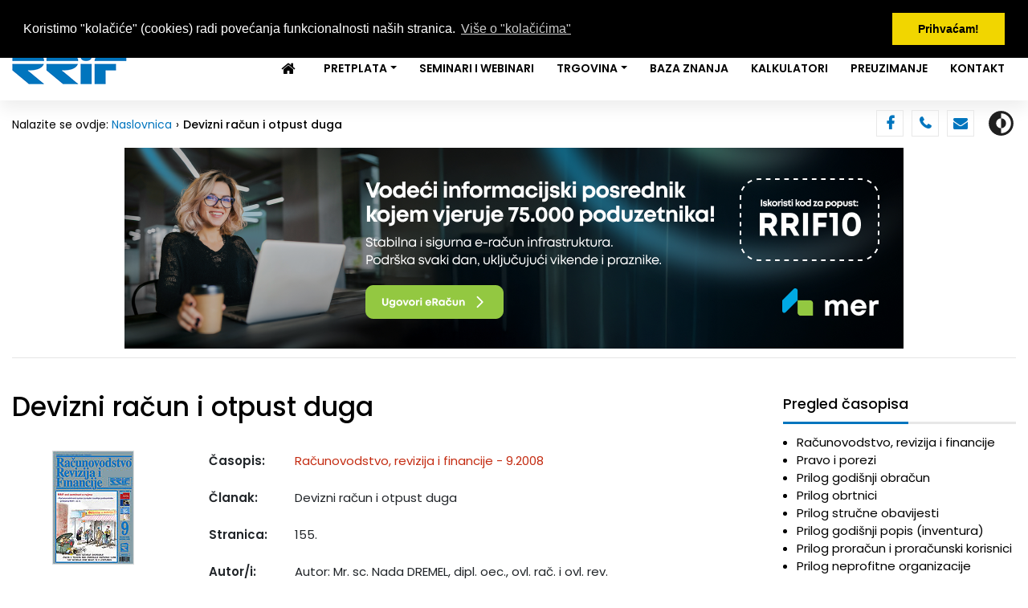

--- FILE ---
content_type: text/html; charset=UTF-8
request_url: https://www.rrif.hr/clanak-11497/
body_size: 25815
content:
<!DOCTYPE html>
<html lang="hr">

<head>
    <meta charset="utf-8">
    <meta name="viewport" content="width=device-width, initial-scale=1.0, shrink-to-fit=no">
    <title>RRiF - Devizni račun i otpust duga</title>
	<meta name="keywords" content="devizni račun
otpust duga
dar
novac
prodaja deviza
otkup kuna">  
	<meta name="description" content="Proračunske i neprofitne organizacije,Proračun i proračunski korisnici,Proračunski korisnici,Računovodstvo">  
	<link rel="canonical" href="https://www.rrif.hr/clanak-11497/" />  
    <link rel="stylesheet" href="/assets/bootstrap/css/bootstrap.min.css">
    <link rel="stylesheet" href="https://fonts.googleapis.com/css?family=Poppins:300,400,500,600&amp;subset=latin-ext">
    <link rel="stylesheet" href="/assets/fonts/fontawesome-all.min.css">
    <link rel="stylesheet" href="/assets/fonts/font-awesome.min.css">
    <link rel="stylesheet" href="/assets/fonts/fontawesome5-overrides.min.css">
    <link rel="stylesheet" href="https://unpkg.com/material-components-web@latest/dist/material-components-web.min.css">
    <link rel="stylesheet" href="/assets/css/jquery.bxslider.css">
    <link rel="stylesheet" href="/assets/css/Navigation-Clean.css">
    <link rel="stylesheet" href="/assets/css/Off-Canvas-Sidebar-Drawer-Navbar.css">
    <link rel="stylesheet" href="/assets/css/styles.css">
    <link rel="stylesheet" href="/assets/css/rrif-sve.css?ha=0.82174300 1769100270">
    
	<link rel="stylesheet" type="text/css" href="//cdnjs.cloudflare.com/ajax/libs/cookieconsent2/3.0.3/cookieconsent.min.css" />
	<script src="//cdnjs.cloudflare.com/ajax/libs/cookieconsent2/3.0.3/cookieconsent.min.js"></script>

	<script>
window.addEventListener("load", function(){
window.cookieconsent.initialise({
  "palette": {
    "popup": {
      "background": "#000"
    },
    "button": {
      "background": "#f1d600"
    }
  },
  "position": "top",
  "content": {
    "message": "Koristimo \"kolačiće\" (cookies) radi povećanja funkcionalnosti naših stranica.",
    "dismiss": "Prihvaćam!",
    "href": "https://www.rrif.hr/pravilnik_o_zastiti_osobnih_podataka/",
    "link": "Više o \"kolačićima\""
  }
})});	
	</script>

	
    <!-- autocomplete -->
	<script language="javascript" type="text/javascript" src="/actb/common.js"></script>
	<script language="javascript" type="text/javascript" src="/actb/actb.js"></script>    

<!-- Google Tag Manager -->
<script>(function(w,d,s,l,i){w[l]=w[l]||[];w[l].push({'gtm.start':new Date().getTime(),event:'gtm.js'});var f=d.getElementsByTagName(s)[0],j=d.createElement(s),dl=l!='dataLayer'?'&l='+l:'';j.async=true;j.src='https://www.googletagmanager.com/gtm.js?id='+i+dl;f.parentNode.insertBefore(j,f);})(window,document,'script','dataLayer','GTM-KT6J467B');</script>
<!-- End Google Tag Manager -->
	
    <!-- Google tag (gtag.js) -->
<script async src="https://www.googletagmanager.com/gtag/js?id=G-0MSES8P5M3"></script>
<script>
  window.dataLayer = window.dataLayer || [];
  function gtag(){dataLayer.push(arguments);}
  gtag('js', new Date());

  gtag('config', 'G-0MSES8P5M3');
</script>    
</head>

<body class="">
<!-- Google Tag Manager (noscript) -->
<noscript><iframe src="https://www.googletagmanager.com/ns.html?id=GTM-KT6J467B" height="0" width="0" style="display:none;visibility:hidden"></iframe></noscript>
<!-- End Google Tag Manager (noscript) -->

    
	<header class="shadow" id="header">
        <div class="container">
            <div class="row header-top no-gutter">
                <div class="col d-flex align-items-center justify-content-xl-end align-items-xl-center">
                    <div class="slogan">
                        <h3>Hrvatski #1 za računovodstvo, poreze i financije</h3>
                    </div>
                    <div id='prijava' class='prijava'><span><i class='fas fa-user'></i><em>Prijava</em></span></div>                    <div class="newsletter"><a href="https://rrif.us13.list-manage.com/subscribe?u=5904cf12ec1fac00faf094268&amp;id=837ff0505c" target="_blank"><span><i class="fas fa-file-alt"></i><em>RRiF-ov newsletter</em></span></a></div>
                    <div id="pretraga" class="search"><i class="fas fa-search" id="search_icon"></i></div>
                    <div id="cart-icon" class="cart-icon"><i class="fas fa-shopping-cart" id="shopping-cart"></i><span id="cart-badge" class="cart-badge">0</span>
		                <section id='minicart'>
												</section>
                    </div>
                    
                </div>
            </div>
            <div class="row header-separator">
                <div class="col">
                    <hr>
                </div>
            </div>
            <div class="row header-bottom no-gutter">
                <div class="col">
                    <nav class="navbar navbar-light navbar-expand-md navigation-clean">
                        <div class="container"><a class="navbar-brand" href="/"><img src="/assets/img/rrif-logo.png"></a><button data-toggle="collapse" class="navbar-toggler" data-target="#navcol-1"><span class="sr-only">Toggle navigation</span><span class="navbar-toggler-icon"></span></button>
                            <div
                                class="collapse navbar-collapse" id="navcol-1">
                                <ul class="nav navbar-nav ml-auto">
<li class='nav-item' role='presentation'><a class='nav-link ' href='/' ><i class="fa fa-home mr-2 fa-lg"></i></a></li><li class='nav-item dropdown'><a class='dropdown-toggle nav-link' data-toggle='dropdown' aria-expanded='false' href='#'>Pretplata</a>
					<div class='dropdown-menu' role='menu'>
				<a class='dropdown-item' role='presentation' href='/rrif-profil/' >Računovodstvo, revizija i financije</a><a class='dropdown-item' role='presentation' href='/pip-profil/' >Pravo i porezi</a></div>
				<li class='nav-item' role='presentation'><a class='nav-link ' href='/seminari-i-webinari/' >Seminari i Webinari</a></li><li class='nav-item dropdown'><a class='dropdown-toggle nav-link' data-toggle='dropdown' aria-expanded='false' href='/trgovina/'>Trgovina</a>
					<div class='dropdown-menu' role='menu'>
				<a class='dropdown-item' role='presentation' href='/pretplata/' >Pretplata</a><a class='dropdown-item' role='presentation' href='/knjizara/' >Knjige</a><a class='dropdown-item' role='presentation' href='/casopisi/' >Časopisi pojedinacno</a><a class='dropdown-item' role='presentation' href='/snimke-webinara/' >Snimke webinara</a></div>
				<li class='nav-item' role='presentation'><a class='nav-link ' href='/pretrazivac/' >Baza znanja</a></li><li class='nav-item' role='presentation'><a class='nav-link ' href='/kalkulator_placa/' >Kalkulatori</a></li><li class='nav-item' role='presentation'><a class='nav-link ' href='/preuzimanje_datoteka/' >Preuzimanje</a></li><li class='nav-item' role='presentation'><a class='nav-link ' href='/plus/' >Kontakt</a></li>
                                </ul>
                        </div>
                </div>
                </nav>
            </div>
        </div>
        </div>
    </header>


    
    <section id="bellow-header">
        <div class="container">
            <div class="row no-gutter">
                <div class="col d-xl-flex justify-content-between align-items-xl-center">
                    <div class="breadcrumbs"><span>Nalazite se ovdje:&nbsp;</span><span><a href="/">Naslovnica</a></span><span class="active-item">Devizni račun i otpust duga</span></div>
                    <div class="icons"><a class="facebook" href="https://www.facebook.com/RRiF-Ra%C4%8Dunovodstvo-revizija-i-financije-662601470477389/" target="_blank"><i class="fa fa-facebook" target='_blank'></i></a><a class="phone" href="/plus/"><i class="fa fa-phone"></i></a><a class="email" href="mailto:rrif@rrif.hr"><i class="fa fa-envelope"></i></a><svg xmlns="http://www.w3.org/2000/svg" width="1em" height="1em" viewBox="0 0 24 24" fill="none" data-toggle="tooltip" data-bs-tooltip="" id="theme-toggle" title="Promijeni temu (dark/light)">
                            <path d="M12 16C14.2091 16 16 14.2091 16 12C16 9.79086 14.2091 8 12 8V16Z" fill="currentColor"></path>
                            <path fill-rule="evenodd" clip-rule="evenodd" d="M12 2C6.47715 2 2 6.47715 2 12C2 17.5228 6.47715 22 12 22C17.5228 22 22 17.5228 22 12C22 6.47715 17.5228 2 12 2ZM12 4V8C9.79086 8 8 9.79086 8 12C8 14.2091 9.79086 16 12 16V20C16.4183 20 20 16.4183 20 12C20 7.58172 16.4183 4 12 4Z" fill="currentColor"></path>
                        </svg></div>
                </div>
            </div>
        </div>
        <div class="billboard-banner banner-home">
        	<!-- <a href="#"><img src="/assets/img/banner-billboard.png"></a> -->
        	<a href='/wct_index.php?run=ban&wct=230&bid=425&lang=1' target='_blank'><img src='/dok/banner/425.png' border='0' alt='' title='' width='970' height='250'></a>        </div>
    </section>
    

    <section id="page-content">
        <div class="container page-content-separator">
            <div class="row">
                <div class="col">
                    <hr>
                </div>
            </div>
        </div>
        <div class="container page-content">
            <div class="row">
            
                <div class="col-md-12 col-lg-9 main-content">
                	                    <h1>Devizni račun i otpust duga</h1>
                               
                                        
                    <div class='clanak-wrapper'>
                        <div class='row'>
                            <div class='col-sm-12 col-md-3 text-sm-center clanak-img'><a href='/rrif-2008-9/'><img class='img-fluid' src='/dok/casopis/naslov_rrif-200809.jpg'></a></div>
                            <div class='col-sm-12 col-md-9'>
                                <div class='table-responsive table-borderless'>
                                    <table class='table table-bordered'>
                                        <tbody>
                                            <tr>
                                                <td style='width: 70px;'><strong>Časopis:</strong></td>
                                                <td><a href='/rrif-2008-9/'>Računovodstvo, revizija i financije - 9.2008</a></td>
                                            </tr>
                                            <tr>
                                                <td><strong>Članak:</strong><br></td>
                                                <td>Devizni račun i otpust duga</a></td>
                                            </tr>
                                            <tr>
                                                <td><strong>Stranica:</strong><br></td>
                                                <td>155.</td>
                                            </tr>
                                            <tr>
                                                <td><strong>Autor/i:</strong><br></td>
                                                <td>Autor: <span style="cursor: pointer;" onClick="location.href='/pretrazivac/?pretrazivac=1&submit_pretrazivac=1&autor=Nada DREMEL'">Mr. sc. Nada DREMEL, dipl. oec., ovl. rač. i ovl. rev.</span><br></td>
                                            </tr>
                                            <tr>
                                                <td><strong>Sažetak:</strong><br></td>
                                                <td>
                                                    <ol><li>Neki prometi po deviznom računu </li><li>Otpust duga</li></ol>
                                                </td>
                                            </tr>
                                            <tr id='trCijeliTekst' style='display: none;'>
                                                <td><strong>Cijeli tekst:</strong><br></td>
                                                <td>
                                                    <span id='tdCijeliTekst'>CijeliTekst</span>
                                                </td>
                                            </tr>
                                            <tr>
                                                <td><strong>Hashtags:</strong><br></td>
                                                <td>
                                                    <a href='/pretrazivac/?trazeni_pojam=ProračunskiKorisnici'>#ProračunskiKorisnici</a>, <a href='/pretrazivac/?trazeni_pojam=Proračunsko'>#Proračunsko</a>, <a href='/pretrazivac/?trazeni_pojam=RačunovodstvoKorisnikProračuna'>#RačunovodstvoKorisnikProračuna</a>
                                                </td>
                                            </tr>
                                            
                                            
                                            
                                        </tbody>
                                    </table>
                                </div>
                                
                                <div class='alert alert-primary' role='alert' style='display: none;'><a class='alert-link' href='javascript:void(0);' id='href_tekst' ><span><i class='fa fa-file-o'></i>Cijeli članak trenutno nije dostupan.</span></a></div>
                                
                                <div class='alert alert-primary' role='alert'><a class='alert-link' href='/pretplata/'><span><i class='fa fa-file-pdf-o'></i>Pretplati se na časopis Računovodstvo, revizija i financije i preuzmi cijeli članak</span></a></div>

                               
                                 
                <br>
                <strong>Povezani sadržaj:</strong><br>
                    
			        <div class="block">
			            <div class="row">
			                <div class="col-md-12"><span class="status-icon">
			                	</span><span class="badge badge-secondary" style="background-color: #0075BE;">Snimka webinara</span><br />
			                    <a href="/proracunske_osobe_financijski_izvjestaji_za_2021_g-55-video/">Proračunske osobe - financijski izvještaji za 2021. godinu, trajanje 130 min</a>
			                </div>
			            </div>
			        </div>
				
				
		        <div class='block'>
		            <div class='row'>
		                <div class='col-md-12'><span class='status-icon'></span><span class='badge badge-secondary' style='background-color: #0075BE;'>Pror - 8.2009, str. 8</span><br />
		                    <a href='javascript:void(0);' onClick="location.href='/clanak-12106/';">Izvještaj o obvezama za 2009.</a>
		                </div>
		            </div>
		        </div>
		    
		        <div class='block'>
		            <div class='row'>
		                <div class='col-md-12'><span class='status-icon'></span><span class='badge badge-secondary' style='background-color: #0075BE;'>rrif - 6.2009, str. 55</span><br />
		                    <a href='javascript:void(0);' onClick="location.href='/clanak-11781/';">Naplata u gotovini i prijenos dugotrajne imovine</a>
		                </div>
		            </div>
		        </div>
		    
                <br>
                <br>
		
		
                           
                                
                                
                            </div>
                            
                            
                            
                        </div>
                    </div>          
	
<script>

	function showSadrzaj(href_clanak) {
		location.href=href_clanak;
	};
  		
  		
	function showSadrzajInner() {
		$.get(
			'/wct_index.php',
			{run:'ajax_clanak',wct:'242',pdfdoc:'11497',v:'C'},
			function(data,status,xhr) {
				$('#tdCijeliTekst').html(data.sadrzaj);
				$('#trCijeliTekst').show();
			},
			'json'
		  );
	};
  		
</script>

	                                        
                                        <!-- content_general -->
                </div>
                
                <div class="col-md-12 col-lg-3 right-column">
                
                	                	
                    <div class="module" id="divPregledCasopis">
                        <div class="heading-wrapper">
                            <h3>Pregled časopisa</h3>
                        </div>
                        <div class="content-wrapper">
                            <ul>
                                <li><a href='/rrif/'>Računovodstvo, revizija i financije</a></li>
<li><a href='/pip/'>Pravo i porezi</a></li>
<li><a href='/prgo/'>Prilog godišnji obračun</a></li>
<li><a href='/obrt/'>Prilog obrtnici</a></li>
<li><a href='/obav/'>Prilog stručne obavijesti</a></li>
<li><a href='/prpi/'>Prilog godišnji popis (inventura)</a></li>
<li><a href='/pror/'>Prilog proračun i proračunski korisnici</a></li>
<li><a href='/nepr/'>Prilog neprofitne organizacije</a></li>
                            </ul>
                        </div>
                    </div>
                
                	<div class="rectangle-banner"><a href='/wct_index.php?run=ban&wct=230&bid=424&lang=1' target='_blank'><img src='/dok/banner/424.png' border='0' alt='' title='' width='300' height='600'></a></div>                	
                    <div class="module">
                        <div class="heading-wrapper">
                            <h3 style="cursor: pointer;" onClick="location.href='/knjizara/'">Pregled knjiga</h3>
                        </div>
                        <div class="content-wrapper">
                                
				<p>
					<a href='/place_i_ostali_primitci_iz_radnog_odnosa_-303-knjiga/'><img src='/dok/knjiga/naslov-303.jpg' style='max-width: 80%; height: auto;' alt='Naslovnica knjige: Plaće i ostali primitci iz radnog odnosa '/></a>
				</p>
			
				<p>
					<a href='/racunovodstvo_proizvodnje-298-knjiga/'><img src='/dok/knjiga/naslov-298.jpg' style='max-width: 80%; height: auto;' alt='Naslovnica knjige: Računovodstvo proizvodnje'/></a>
				</p>
			
				<p>
					<a href='/knjiga_poslovnih_udjela_-305-knjiga/'><img src='/dok/knjiga/naslov-305.jpg' style='max-width: 80%; height: auto;' alt='Naslovnica knjige: Knjiga poslovnih udjela '/></a>
				</p>
			
				<p>
					<a href='/zakon_o_strancima_-301-knjiga/'><img src='/dok/knjiga/naslov-301.jpg' style='max-width: 80%; height: auto;' alt='Naslovnica knjige: Zakon o strancima '/></a>
				</p>
			
				<p>
					<a href='/rrif_ov_racunski_plan_za_poduzetnike-300-knjiga/'><img src='/dok/knjiga/naslov-300.jpg' style='max-width: 80%; height: auto;' alt='Naslovnica knjige: RRIF-ov računski plan za poduzetnike'/></a>
				</p>
			
				<p>
					<a href='/rrif_ov_porezni_prirucnik_2025_-299-knjiga/'><img src='/dok/knjiga/naslov-299.jpg' style='max-width: 80%; height: auto;' alt='Naslovnica knjige: RRIF-ov Porezni priručnik 2025.'/></a>
				</p>
			                                <a href="/knjizara/">Ostale knjige…</a>
                                <br />
                                <br />
                        </div>
                    </div>
                </div>
            </div>
        </div>
    </section>
    <div class="modal fade" role="dialog" tabindex="-1" id="modal-prijava">
        <div class="modal-dialog" role="document">
            <div class="modal-content">
                <div class="modal-header">
                    <h5 class="modal-title">Prijava pretplatnika</h5><button type="button" class="close" data-dismiss="modal" aria-label="Close"><span aria-hidden="true">×</span></button></div>
                <form action="/pretplatnik-login/" method="post">
                <div class="modal-body">
                        <div class="form-group"><input class="form-control" type="text" name="username" placeholder="Korisničko ime"></div>
                        <div class="form-group"><input class="form-control" type="password" name="password" placeholder="Lozinka"></div>
                        <div class="form-group"><input class="form-control" type="hidden" name="return_url" value="/clanak-11497/"></div>
                </div>
                <div class="modal-footer"><button class="btn btn-primary" type="submit">Prijava</button></div>
                </form>
            </div>
        </div>
    </div>
    <div class="modal fade" role="dialog" tabindex="-1" id="modal-pretraga">
        <div class="modal-dialog modal-xl" role="document">
            <div class="modal-content">
                <div class="modal-body">
                    <form action="/pretrazivac/" method="GET">
					<input type='hidden' name='pretrazivac' id='pretrazivac' value='1'>
					<input type='hidden' name='pre_sto' id='pre_sto' value='0'>
					<input type='hidden' name='submit_pretrazivac' id='submit_pretrazivac' value='1'>
					<input type='hidden' name='rijeci' id='rijeci' value='all'>
					<input type='hidden' name='srt' id='srt' value='2'>
					<input type='hidden' name='podrucje' id='podrucje' value=''>
					<input type='hidden' name='godina1' id='godina1' value='2007'>
					<input type='hidden' name='godina2' id='godina2' value='2026'>
					<input type='hidden' name='autor' id='autor' value=''>
                        <div class="input-group input-group-lg"><input class="form-control" type="text" name="trazeni_pojam" id="trazeni_pojam_brza" value="" autofocus>
                            <div class="input-group-append"><button class="btn btn-primary" type="submit">Pretraži</button></div>
                        </div>
                    </form>
                    <p class="napredno-pretrazivanje">Za detaljnije pretraživanje i odabir filtera, koristite&nbsp;<a href="/pretrazivac/">RRiF-ovo napredno pretraživanje</a></p>
                </div>
            </div>
        </div>
    </div>
    
            

    <footer>
        <div class="container">
            <div class="row share-wrapper">
                <div class="col"><div class="addthis_inline_share_toolbox"></div></div>
            </div>
            <div class="row footer-links">
                <div class="col">
                    <ul>
                        <li><a href="https://www.rrif.hr/sadrzaj/"/>Sadržaj</a></li>
                        <li><a href="https://www.rrif.hr/uvjeti_koristenja/">Uvjeti korištenja</a></li>
                        <li><a href="https://www.rrif.hr/o_nama/">O nama</a></li>
                        <li><a href="https://www.rrif.hr/pravilnik_o_zastiti_osobnih_podataka/">Pravilnik o zaštiti osobnih podataka</a></li>
                        <li><a href="https://www.rrif.hr/izjava_o_privatnosti/">Izjava o privatnosti</a></li>
                        <li><a href="https://www.rrif.hr/povlacenje_privole/">Povlačenje privole za obradu osobnih podataka</a></li>
                    </ul>
                </div>
            </div>
            <div class="row footer-links">
                <div class="col">
                    <ul>
                        <li><a href="https://www.rrif.hr/oglasavanje/"/>Oglašavanje</a></li>
                        <li><a href="https://www.rrif.hr/uputa-za-eizdanja/"/>Uputa za čitanje e-izdanja</a></li>
                        <li><a href="https://www.rrif.hr/tv.exe"/>Podrška <img src="https://www.rrif.hr/ikone/teamviewer-icon.png" /> TeamViewer</a></li>
                    </ul>
                </div>
            </div>
            <div class="row footer-separator">
                <div class="col">
                    <hr>
                </div>
            </div>
            <div class="row footer-copyright">
                <div class="col text-center"><span>Svi sadržaji Copyright © RRiF-plus d.o.o. 2020.&nbsp;|&nbsp;Izrada web stranica:&nbsp;<a href="#" target="_blank">iWeb</a></span></div>
            </div>
        </div>
    </footer>
    


    <div class="wallpaper-banners">
        <div class="wallpaper-left"></div>
        <div class="wallpaper-right"></div>
    </div>
    


    <script src="/assets/js/jquery.min.js"></script>
    <script src="/assets/bootstrap/js/bootstrap.min.js"></script>
    <script src="/assets/js/bs-init.js"></script>
    <script src="https://cdn.jsdelivr.net/bxslider/4.2.12/jquery.bxslider.min.js"></script>
<!--    <script src="https://s7.addthis.com/js/300/addthis_widget.js#pubid=ra-5f01b030b060aad8"></script>	-->
    <script src="/assets/js/Off-Canvas-Sidebar-Drawer-Navbar.js"></script>
    <script src="/assets/js/custom.js?ha=0.83840000 1769100270"></script>
    <script src="/assets/js/Off-Canvas-Sidebar-Drawer-Navbar-1.js"></script>
    <script src="https://unpkg.com/material-components-web@latest/dist/material-components-web.min.js"></script>
    
    <script>
    	$( "#theme-toggle" ).click(function() {
    		 if ($("body").hasClass("dark")) {
				setCookie("dark_theme","dark",1);
			 } else {
				setCookie("dark_theme","",1);
			 }
		});
		
		function setCookie(cname, cvalue, exdays) {
		  var d = new Date();
		  d.setTime(d.getTime() + (exdays*24*60*60*1000));
		  var expires = "expires="+ d.toUTCString();
		  document.cookie = cname + "=" + cvalue + ";" + expires + ";path=/";
		}	
		
		$( document ).ready(function() {
    		$(".slider").show();
		});	

		
		$('#modal-pretraga').on('shown.bs.modal', function () {
   			$('#trazeni_pojam_brza').focus();
		});
		
    </script>
    
    <script src="/assets/js/scroll.js"></script>
    
        
<script type="text/javascript">
var gaJsHost = (("https:" == document.location.protocol) ? "https://ssl." : "http://www.");
document.write(unescape("%3Cscript src='" + gaJsHost + "google-analytics.com/ga.js' type='text/javascript'%3E%3C/script%3E"));
</script>
<script type="text/javascript">
try {
var pageTracker = _gat._getTracker("UA-15360738-1");
pageTracker._trackPageview();
} catch(err) {}</script></body>

</html>